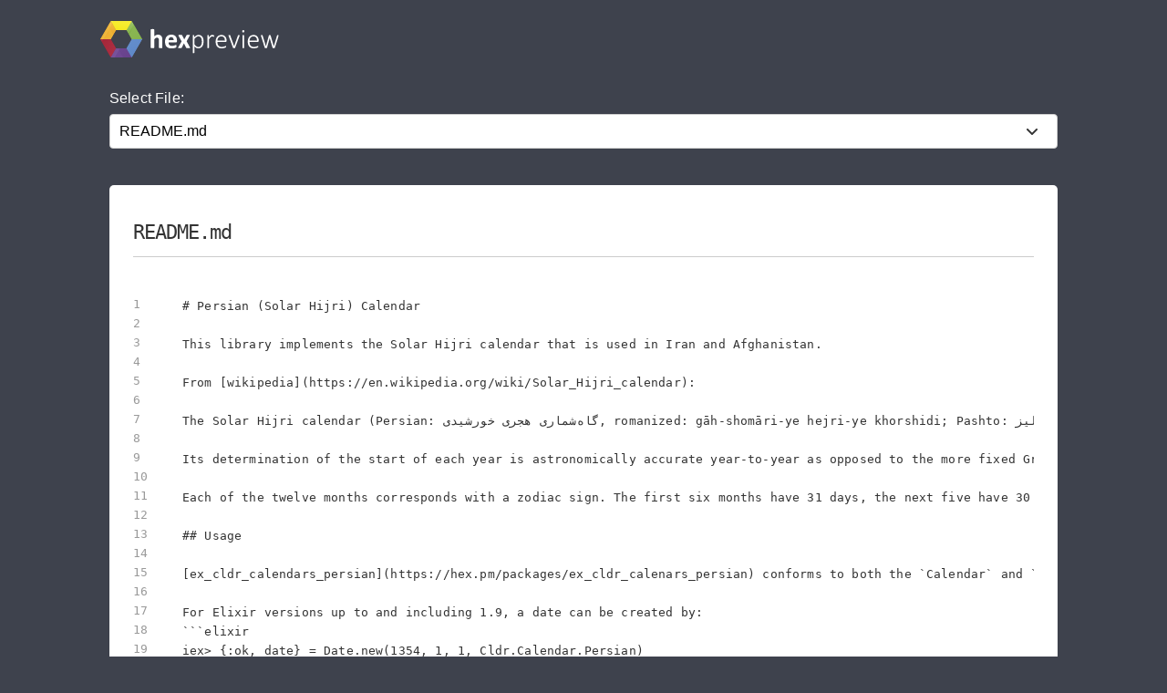

--- FILE ---
content_type: text/html; charset=utf-8
request_url: https://preview.hex.pm/preview/ex_cldr_calendars_persian/show/README.md
body_size: 4784
content:
<!DOCTYPE html>
<html lang="en">
  <head>
    <meta charset="utf-8">
    <meta http-equiv="X-UA-Compatible" content="IE=edge">
    <meta name="viewport" content="width=device-width, initial-scale=1, maximum-scale=1">
    <meta name="description" content="README.md from ex_cldr_calendars_persian 1.1.1 written in Markdown">

      <link rel="canonical" href="https://preview.hex.pm/preview/ex_cldr_calendars_persian/show/README.md">

    <meta content="PVsHBQ9VUQYkCwYxC0s2PAtEUz0tBmIRd1FHJefasfhS93FiNqfhxv6U" name="csrf-token">
    <title data-suffix=" | Hex Preview">
      README.md
     | Hex Preview</title>
    <link phx-track-static rel="stylesheet" href="/css/app-68fe381dfafaaaabbe585384ddbdfb7e.css?vsn=d">
    <script defer phx-track-static type="text/javascript" src="/js/app-d36cc1880d7108066334a92e63d91673.js?vsn=d">
    </script>

      <script async defer src="https://s.preview.hex.pm/js/script.js">
      </script>
      <script>
        window.plausible=window.plausible||function(){(plausible.q=plausible.q||[]).push(arguments)},plausible.init=plausible.init||function(i){plausible.o=i||{}};plausible.init({endpoint:"https://s.preview.hex.pm/api/event"})
      </script>

  </head>
  <body>
    <header>
      <section class="header">
        <div class="container">
          <h1 class="logo">
            <a href="/">
              <img src="/images/hexpreview-206fa89052dcc459b39b61e598d489c8.svg?vsn=d" alt="hexpreview">
            </a>
          </h1>
        </div>
      </section>
    </header>

    <main role="main" class="main container">
      <div id="phx-GI-PfARUHMna3DKB" data-phx-main data-phx-session="SFMyNTY.[base64].uZqf7IhZxACT3yQ0qDX44uCl4sbchHLOEHFPymh38sc" data-phx-static="SFMyNTY.g2gDaAJhBnQAAAADdwJpZG0AAAAUcGh4LUdJLVBmQVJVSE1uYTNES0J3BWZsYXNodAAAAAB3CmFzc2lnbl9uZXdqbgYAfKnCD5wBYgABUYA.PSY6hquMkDT_ykPAXSWxuZMwAHqbAoiVAkNRdUJZ-vM"><main role="main" class="container">
  <p class="alert alert-info" role="alert" phx-click="lv:clear-flash" phx-value-key="info"></p>

  <p class="alert alert-danger" role="alert" phx-click="lv:clear-flash" phx-value-key="error"></p>

  
  <form phx-change="select_file" class="select-form">
    <label for="file_chooser">Select File:</label>
    <select class="file-select" name="file_chooser">

        <option value="CHANGELOG.md">CHANGELOG.md</option>

        <option value="LICENSE.md">LICENSE.md</option>

        <option selected="selected" value="README.md">README.md</option>

        <option value="lib/cldr/calendar/persian.ex">lib/cldr/calendar/persian.ex</option>

        <option value="logo.png">logo.png</option>

        <option value="mix.exs">mix.exs</option>

    </select>
  </form>

    <div class="code_file">
      <h2>README.md</h2>
      <style>
.highlight .hll {background-color: #ffffcc}
.highlight {background-color: #ffffff}.highlight .unselectable {
  -webkit-touch-callout: none;
  -webkit-user-select: none;
  -khtml-user-select: none;
  -moz-user-select: none;
  -ms-user-select: none;
  user-select: none;
}

.highlight .bp {color: #388038; font-style: italic; } /* :name_builtin_pseudo */
.highlight .c {color: #888888; font-style: italic; } /* :comment */
.highlight .c1 {color: #888888; font-style: italic; } /* :comment_single */
.highlight .ch {color: #287088; font-style: italic; } /* :comment_hashbang */
.highlight .cm {color: #888888; font-style: italic; } /* :comment_multiline */
.highlight .cp {color: #289870; font-style: normal; } /* :comment_preproc */
.highlight .cpf {color: #289870; font-style: normal; } /* :comment_preproc_file */
.highlight .cs {color: #888888; font-style: italic; } /* :comment_special */
.highlight .dl {color: #b85820; } /* :string_delimiter */
.highlight .err {background-color: #a848a8; } /* :error */
.highlight .fm {color: #b85820; } /* :name_function_magic */
.highlight .gd {color: #c02828; } /* :generic_deleted */
.highlight .ge {font-style: italic; } /* :generic_emph */
.highlight .gh {color: #666666; } /* :generic_heading */
.highlight .gi {color: #388038; } /* :generic_inserted */
.highlight .go {color: #666666; } /* :generic_output */
.highlight .gp {color: #444444; } /* :generic_prompt */
.highlight .gr {color: #c02828; } /* :generic_error */
.highlight .gs {font-weight: bold; } /* :generic_strong */
.highlight .gt {color: #2838b0; } /* :generic_traceback */
.highlight .gu {color: #444444; } /* :generic_subheading */
.highlight .il {color: #444444; } /* :number_integer_long */
.highlight .k {color: #2838b0; } /* :keyword */
.highlight .kc {color: #444444; font-style: italic; } /* :keyword_constant */
.highlight .kd {color: #2838b0; font-style: italic; } /* :keyword_declaration */
.highlight .kn {color: #2838b0; } /* :keyword_namespace */
.highlight .kp {color: #2838b0; } /* :keyword_pseudo */
.highlight .kr {color: #2838b0; } /* :keyword_reserved */
.highlight .kt {color: #2838b0; font-style: italic; } /* :keyword_type */
.highlight .m {color: #444444; } /* :number */
.highlight .mb {color: #444444; } /* :number_bin */
.highlight .mf {color: #444444; } /* :number_float */
.highlight .mh {color: #444444; } /* :number_hex */
.highlight .mi {color: #444444; } /* :number_integer */
.highlight .mo {color: #444444; } /* :number_oct */
.highlight .na {color: #388038; } /* :name_attribute */
.highlight .nb {color: #388038; } /* :name_builtin */
.highlight .nc {color: #287088; } /* :name_class */
.highlight .nd {color: #287088; } /* :name_decorator */
.highlight .ne {color: #908828; } /* :name_exception */
.highlight .nf {color: #785840; } /* :name_function */
.highlight .ni {color: #709030; } /* :name_entity */
.highlight .nl {color: #289870; } /* :name_label */
.highlight .nn {color: #289870; } /* :name_namespace */
.highlight .no {color: #b85820; } /* :name_constant */
.highlight .nt {color: #2838b0; } /* :name_tag */
.highlight .nv {color: #b04040; } /* :name_variable */
.highlight .o {color: #666666; } /* :operator */
.highlight .ow {color: #a848a8; } /* :operator_word */
.highlight .p {color: #888888; } /* :punctuation */
.highlight .s {color: #b83838; } /* :string */
.highlight .s1 {color: #b83838; } /* :string_single */
.highlight .s2 {color: #b83838; } /* :string_double */
.highlight .sa {color: #444444; } /* :string_affix */
.highlight .sb {color: #b83838; } /* :string_backtick */
.highlight .sc {color: #a848a8; } /* :string_char */
.highlight .sd {color: #b85820; font-style: italic; } /* :string_doc */
.highlight .se {color: #709030; } /* :string_escape */
.highlight .sh {color: #b83838; } /* :string_heredoc */
.highlight .si {color: #b83838; text-decoration: underline; } /* :string_interpol */
.highlight .sr {color: #a848a8; } /* :string_regex */
.highlight .ss {color: #b83838; } /* :string_symbol */
.highlight .sx {color: #a848a8; } /* :string_other */
.highlight .sx {color: #b83838; } /* :string_sigil */
.highlight .vc {color: #b04040; } /* :name_variable_class */
.highlight .vg {color: #908828; } /* :name_variable_global */
.highlight .vi {color: #b04040; } /* :name_variable_instance */
.highlight .vm {color: #b85820; } /* :name_variable_magic */

      </style>
      <section class="code">

        <ul id="left_gutter">

            <li phx-hook="updateHash" id="L1" data-line-number="1"></li>

            <li phx-hook="updateHash" id="L2" data-line-number="2"></li>

            <li phx-hook="updateHash" id="L3" data-line-number="3"></li>

            <li phx-hook="updateHash" id="L4" data-line-number="4"></li>

            <li phx-hook="updateHash" id="L5" data-line-number="5"></li>

            <li phx-hook="updateHash" id="L6" data-line-number="6"></li>

            <li phx-hook="updateHash" id="L7" data-line-number="7"></li>

            <li phx-hook="updateHash" id="L8" data-line-number="8"></li>

            <li phx-hook="updateHash" id="L9" data-line-number="9"></li>

            <li phx-hook="updateHash" id="L10" data-line-number="10"></li>

            <li phx-hook="updateHash" id="L11" data-line-number="11"></li>

            <li phx-hook="updateHash" id="L12" data-line-number="12"></li>

            <li phx-hook="updateHash" id="L13" data-line-number="13"></li>

            <li phx-hook="updateHash" id="L14" data-line-number="14"></li>

            <li phx-hook="updateHash" id="L15" data-line-number="15"></li>

            <li phx-hook="updateHash" id="L16" data-line-number="16"></li>

            <li phx-hook="updateHash" id="L17" data-line-number="17"></li>

            <li phx-hook="updateHash" id="L18" data-line-number="18"></li>

            <li phx-hook="updateHash" id="L19" data-line-number="19"></li>

            <li phx-hook="updateHash" id="L20" data-line-number="20"></li>

            <li phx-hook="updateHash" id="L21" data-line-number="21"></li>

            <li phx-hook="updateHash" id="L22" data-line-number="22"></li>

            <li phx-hook="updateHash" id="L23" data-line-number="23"></li>

            <li phx-hook="updateHash" id="L24" data-line-number="24"></li>

            <li phx-hook="updateHash" id="L25" data-line-number="25"></li>

            <li phx-hook="updateHash" id="L26" data-line-number="26"></li>

            <li phx-hook="updateHash" id="L27" data-line-number="27"></li>

            <li phx-hook="updateHash" id="L28" data-line-number="28"></li>

            <li phx-hook="updateHash" id="L29" data-line-number="29"></li>

            <li phx-hook="updateHash" id="L30" data-line-number="30"></li>

            <li phx-hook="updateHash" id="L31" data-line-number="31"></li>

            <li phx-hook="updateHash" id="L32" data-line-number="32"></li>

            <li phx-hook="updateHash" id="L33" data-line-number="33"></li>

            <li phx-hook="updateHash" id="L34" data-line-number="34"></li>

            <li phx-hook="updateHash" id="L35" data-line-number="35"></li>

            <li phx-hook="updateHash" id="L36" data-line-number="36"></li>

            <li phx-hook="updateHash" id="L37" data-line-number="37"></li>

            <li phx-hook="updateHash" id="L38" data-line-number="38"></li>

            <li phx-hook="updateHash" id="L39" data-line-number="39"></li>

            <li phx-hook="updateHash" id="L40" data-line-number="40"></li>

            <li phx-hook="updateHash" id="L41" data-line-number="41"></li>

            <li phx-hook="updateHash" id="L42" data-line-number="42"></li>

            <li phx-hook="updateHash" id="L43" data-line-number="43"></li>

            <li phx-hook="updateHash" id="L44" data-line-number="44"></li>

            <li phx-hook="updateHash" id="L45" data-line-number="45"></li>

            <li phx-hook="updateHash" id="L46" data-line-number="46"></li>

            <li phx-hook="updateHash" id="L47" data-line-number="47"></li>

            <li phx-hook="updateHash" id="L48" data-line-number="48"></li>

            <li phx-hook="updateHash" id="L49" data-line-number="49"></li>

            <li phx-hook="updateHash" id="L50" data-line-number="50"></li>

            <li phx-hook="updateHash" id="L51" data-line-number="51"></li>

            <li phx-hook="updateHash" id="L52" data-line-number="52"></li>

            <li phx-hook="updateHash" id="L53" data-line-number="53"></li>

            <li phx-hook="updateHash" id="L54" data-line-number="54"></li>

            <li phx-hook="updateHash" id="L55" data-line-number="55"></li>

            <li phx-hook="updateHash" id="L56" data-line-number="56"></li>

            <li phx-hook="updateHash" id="L57" data-line-number="57"></li>

            <li phx-hook="updateHash" id="L58" data-line-number="58"></li>

            <li phx-hook="updateHash" id="L59" data-line-number="59"></li>

            <li phx-hook="updateHash" id="L60" data-line-number="60"></li>

            <li phx-hook="updateHash" id="L61" data-line-number="61"></li>

            <li phx-hook="updateHash" id="L62" data-line-number="62"></li>

            <li phx-hook="updateHash" id="L63" data-line-number="63"></li>

            <li phx-hook="updateHash" id="L64" data-line-number="64"></li>

            <li phx-hook="updateHash" id="L65" data-line-number="65"></li>

            <li phx-hook="updateHash" id="L66" data-line-number="66"></li>

            <li phx-hook="updateHash" id="L67" data-line-number="67"></li>

            <li phx-hook="updateHash" id="L68" data-line-number="68"></li>

            <li phx-hook="updateHash" id="L69" data-line-number="69"></li>

            <li phx-hook="updateHash" id="L70" data-line-number="70"></li>

            <li phx-hook="updateHash" id="L71" data-line-number="71"></li>

            <li phx-hook="updateHash" id="L72" data-line-number="72"></li>

            <li phx-hook="updateHash" id="L73" data-line-number="73"></li>

            <li phx-hook="updateHash" id="L74" data-line-number="74"></li>

        </ul>
        <pre class="highlight"><code># Persian (Solar Hijri) Calendar

This library implements the Solar Hijri calendar that is used in Iran and Afghanistan.

From [wikipedia](https://en.wikipedia.org/wiki/Solar_Hijri_calendar):

The Solar Hijri calendar (Persian: گاه‌شماری هجری خورشیدی‎, romanized: gāh-shomāri-ye hejri-ye khorshidi; Pashto: لمريز لېږدیز کلیز‎), also called the Solar Hejri calendar or Shamsi Hijri calendar, and abbreviated as SH, is the official calendar of Iran and Afghanistan. It begins on the March equinox (Nowruz) as determined by astronomical calculation for the Iran Standard Time meridian (52.5°E, UTC+03:30) and has years of 365 or 366 days.

Its determination of the start of each year is astronomically accurate year-to-year as opposed to the more fixed Gregorian calendar or &quot;Common Era calendar&quot; which, averaged out, has the same year length, achieving the same accuracy (a more simply patterned calendar of 365 days for three consecutive years plus an extra day in the next year, save for exceptions to the latter in three out of every four centuries). The start of the year and its number of days remain fixed to one of the two equinoxes, the astronomically important days which have the same duration of day as night. It results in less variability of all celestial bodies when comparing a specific calendar date from one year to others.[2]

Each of the twelve months corresponds with a zodiac sign. The first six months have 31 days, the next five have 30 days, and the last month has 29 days in usual years but 30 days in leap years. The New Year&#39;s Day always falls on the March equinox.

## Usage

[ex_cldr_calendars_persian](https://hex.pm/packages/ex_cldr_calenars_persian) conforms to both the `Calendar` and `Cldr.Calendar` behaviours and therefore the functions in the `Date`, `DateTime`, `NaiveDateTime`, `Time` and `Calendar` functions are supported.

For Elixir versions up to and including 1.9, a date can be created by:
```elixir
iex&gt; {:ok, date} = Date.new(1354, 1, 1, Cldr.Calendar.Persian)
{:ok, ~D[1354-01-01 Cldr.Calendar.Persian]}
```
For Elixir version 1.10 and later `Sigil_D` supports user-defined calendars:
```
iex&gt; ~D[1354-01-01 Cldr.Calendar.Persian]
~D[1354-01-01 Cldr.Calendar.Persian]
```

## Localization

`ex_cldr_calendars_persian` depends on [ex_cldr_calendars](https://hex.pm/packages/ex_cldr_calendars) which supports calendar localization. For full date and time formatting see [ex_cldr_dates_times](https://hex.pm/packages/ex_cldr_dates_times).

Basic localization is executed by the `Cldr.Calendar.localize/3`. For example:

```elixir
iex&gt; Cldr.Calendar.localize(date, :month, locale: &quot;en&quot;)
&quot;Farvardin&quot;

iex&gt; Cldr.Calendar.localize(date, :month, locale: &quot;fa&quot;)
&quot;فروردین&quot;

iex&gt; Cldr.Calendar.localize(date, :day_of_week, locale: &quot;fa&quot;)
&quot;جمعه&quot;

iex&gt; Cldr.Calendar.localize(date, :day_of_week, locale: &quot;en&quot;)
&quot;Fri&quot;
```

## Relationship to other libraries

This library is part of the [CLDR](https://cldr.unicode.org)-based libraries for Elixir including:

* [ex_cldr](https://hex.pm/packages/ex_cldr)
* [ex_cldr_numbers](https://hex.pm/packages/ex_cldr_numbers)
* [ex_cldr_dates_times](https://hex.pm/packages/ex_cldr_dates_times)
* [ex_cldr_units](https://hex.pm/packages/ex_cldr_units)
* [ex_cldr_lists](https://hex.pm/packages/ex_cldr_lists)
* [ex_cldr_messages](https://hex.pm/packages/ex_cldr_messages)
* [ex_cldr_calendars](https://hex.pm/packages/ex_cldr_calendars)
* [ex_cldr_currencies](https://hex.pm/packages/ex_cldr_currencies)

## Installation

The package can be installed by adding `cldr_calendars_persian` to your list of dependencies in `mix.exs`:

```elixir
def deps do
  [
    {:ex_cldr_calendars_persian, &quot;~&gt; 1.0&quot;}
  ]
end
```
Documentation can be found at [https://hexdocs.pm/ex_cldr_calendars_persian](https://hexdocs.pm/ex_cldr_calendars_persian).

</code></pre>
      </section>
    </div>


</main></div>
    </main>

    <nav class="footer">
      <div class="container">
        <div class="row">
          <div class="column">
            <h4>About Hex</h4>
            <ul>
              <li><a href="https://hex.pm/about">About</a></li>
              <li><a href="https://hex.pm/blog">Blog</a></li>
              <li><a href="https://hex.pm/sponsors">Sponsors</a></li>
              <li><a href="https://github.com/hexpm">GitHub</a></li>
              <li><a href="https://twitter.com/hexpm">Twitter</a></li>
            </ul>
          </div>

          <div class="column">
            <h4>Help</h4>
            <ul>
              <li><a href="https://hex.pm/docs">Documentation</a></li>
              <li><a href="https://github.com/hexpm/specifications">Specifications</a></li>
              <li><a href="https://github.com/hexpm/hex/issues">Report Client Issue</a></li>
              <li><a href="https://github.com/hexpm/hexpm/issues">Report General Issue</a></li>
              <li><a href="mailto:support@hex.pm">Contact Support</a></li>
            </ul>
          </div>

          <div class="column">
            <h4>Policies and Terms</h4>
            <ul>
              <li><a href="https://hex.pm/policies/codeofconduct">Code of Conduct</a></li>
              <li><a href="https://hex.pm/policies/termsofservice">Terms of Service</a></li>
              <li><a href="https://hex.pm/policies/privacy">Privacy Policy</a></li>
              <li><a href="https://hex.pm/policies/copyright">Copyright Policy</a></li>
              <li><a href="https://hex.pm/policies/dispute">Dispute Policy</a></li>
            </ul>
          </div>

          <div class="column copyright">
            <p>2026 © Six Colors AB.</p>
            <p>
              Powered by the <a href="https://www.erlang.org/">Erlang VM</a>
              and the <a href="https://elixir-lang.org/">Elixir programming language</a>.
            </p>
          </div>
        </div>
      </div>
    </nav>

    <script type="text/javascript" src="/js/app-d36cc1880d7108066334a92e63d91673.js?vsn=d">
    </script>
  </body>
</html>